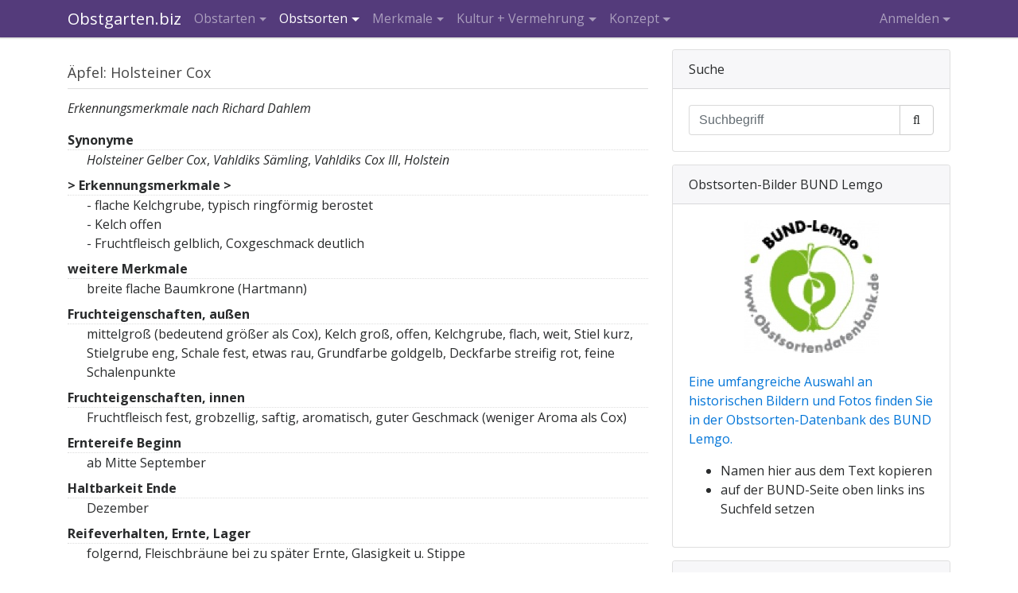

--- FILE ---
content_type: text/html; charset=UTF-8
request_url: http://www.obstgarten.biz/info-thek/holsteiner-cox
body_size: 6079
content:
<!DOCTYPE html>
<html lang="de">
<meta http-equiv="Content-Type" content="text/html; charset=utf-8" />
<meta name="viewport" content="width=device-width, initial-scale=1.0">
<title>Obstsorten und Obstarten Liste - Obstgarten.biz</title>
<meta name="description" content="Obstsorten und Obstarten Liste" />
<meta name="keywords" content="Obstsorten, Obstarten, Übersicht" />
<script type="text/javascript" src="https://www.obstgarten.biz/js/obstgarten.biz.min.js"></script>
<script type="text/javascript">var url_base = 'https://www.obstgarten.biz/';</script>

<link rel="stylesheet" type="text/css" href='//fonts.googleapis.com/css?family=Open+Sans:400,300,300italic,400italic,600,600italic,700,700italic,800,800italic'>
<link rel="stylesheet" type="text/css" href="https://www.obstgarten.biz/css/obstgarten.biz.min.css" media="screen">
<link rel="stylesheet" type="text/css" href="https://www.obstgarten.biz/graphics/styles.css" media="screen">
<link rel="stylesheet" type="text/css" href="https://www.obstgarten.biz/graphics/print.css" media="print">
</head>

<body>

<div id="gallery" class="hidden-print">
	<div id="gallery_content">
        <div id="g_view"></div>
        <div id="g_caption"></div>
        <div id="g_actions"><span id="g_prev">&lt; zurück</span><span id="g_close">schließen</span><span id="g_next">weiter &gt;</span><br class="cl" /></div>
    </div>
</div>

<nav class="navbar navbar-toggleable-md navbar-inverse fixed-top hidden-print">
    <div class="container">
        <button type="button" class="navbar-toggler navbar-toggler-right align-middle" data-toggle="collapse" data-target="#navbar-collapse" aria-controls="navbar-collapse" aria-expanded="false" aria-label="Toggle navigation"><i class="fa fa-bars"></i></button>
        <a href="https://www.obstgarten.biz/" class="navbar-brand">Obstgarten.biz</a>
        <div class="collapse navbar-collapse" id="navbar-collapse">
            <ul id="nav_main" class="nav navbar-nav mr-lg-auto"><li class="nav-item dropdown"><a href="#" class="nav-link dropdown-toggle" id="dropdownMenu1" data-toggle="dropdown" aria-haspopup="true" aria-expanded="false">Obstarten</a><ul class="dropdown-menu" aria-labelledby="dropdownMenu1"><li class="dropdown-item "><a href="https://www.obstgarten.biz/info-thek/aepfel.html">Äpfel</a></li><li class="dropdown-item "><a href="https://www.obstgarten.biz/info-thek/aprikosen.html">Aprikosen</a></li><li class="dropdown-item "><a href="https://www.obstgarten.biz/info-thek/birnen.html">Birnen</a></li><li class="dropdown-item "><a href="https://www.obstgarten.biz/info-thek/edelkastanien.html">Edelkastanien</a></li><li class="dropdown-item "><a href="https://www.obstgarten.biz/info-thek/haselnuesse.html">Haselnüsse</a></li><li class="dropdown-item "><a href="https://www.obstgarten.biz/info-thek/kirschen.html">Kirschen</a></li><li class="dropdown-item "><a href="https://www.obstgarten.biz/info-thek/mandeln.html">Mandeln</a></li><li class="dropdown-item "><a href="https://www.obstgarten.biz/info-thek/quitten.html">Quitten</a></li><li class="dropdown-item "><a href="https://www.obstgarten.biz/info-thek/walnuesse-und-verwandte.html">Walnüsse und Verwandte</a></li><li class="dropdown-divider"></li><li class="dropdown-item"><a href="https://www.obstgarten.biz/info-thek.html">Weitere Obstarten</a></li></ul></li><li class="nav-item active dropdown"><a class="nav-link dropdown-toggle" id="dropdownMenu79" data-toggle="dropdown" aria-haspopup="true" aria-expanded="false" href="https://www.obstgarten.biz/info-thek.html">Obstsorten</a><ul class="dropdown-menu" aria-labelledby="dropdownMenu79"><li class="dropdown-item active"><a class="" href="https://www.obstgarten.biz/info-thek.html">INFOTHEK</a></li><li class="dropdown-item "><a class="" href="https://www.obstgarten.biz/obstsorten-waehlen.html">Eigenschaften filtern</a></li><li class="dropdown-item "><a class="" href="https://www.obstgarten.biz/unbekannte-obstsorten.html">Unbekannte und eigene Sorten</a></li><li class="dropdown-item "><a class="" href="https://www.obstgarten.biz/aktuelle-und-historische-literatur-sonstige-quellen.html">Aktuelle und historische Literatur, sonstige Quellen</a></li><li class="dropdown-item "><a class="" href="https://www.obstgarten.biz/obstsorten-websites.html">Obstsorten-Websites</a></li><li class="dropdown-item "><a class="" href="https://www.obstgarten.biz/das-gruene-lexikon-hortipendium.html">Das grüne Lexikon Hortipendium</a></li><li class="dropdown-item "><a class="" href="https://www.obstgarten.biz/wikipedia.html">Obstsorten in Wikipedia</a></li></ul></li><li class="nav-item  dropdown"><a class="nav-link dropdown-toggle" id="dropdownMenu52" data-toggle="dropdown" aria-haspopup="true" aria-expanded="false" href="https://www.obstgarten.biz/obstsorten-bestimmung.html">Merkmale</a><ul class="dropdown-menu" aria-labelledby="dropdownMenu52"><li class="dropdown-item "><a class="" href="https://www.obstgarten.biz/merkmals-datenbank.html">MERKMALS-DATENBANK</a></li><li class="dropdown-item "><a class="" href="https://www.obstgarten.biz/obstsorten-bestimmung-tipps.html">Tipps zur Sorten-Bestimmung</a></li><li class="dropdown-item "><a class="" href="http://www.obstsortendatenbank.de/" target="_blank">Sortenbilder BUND Lemgo (extern)</a></li><li class="dropdown-item "><a class="" href="https://www.obstgarten.biz/pomologie.html">Pomologie</a></li><li class="dropdown-item "><a class="" href="https://www.obstgarten.biz/kultursorte-wildart.html">Kultursorte / Wildart</a></li></ul></li><li class="nav-item  dropdown"><a class="nav-link dropdown-toggle" id="dropdownMenu176" data-toggle="dropdown" aria-haspopup="true" aria-expanded="false" href="https://www.obstgarten.biz/kultur-vermehrung.html">Kultur + Vermehrung</a><ul class="dropdown-menu" aria-labelledby="dropdownMenu176"><li class="dropdown-item "><a class="" href="https://www.obstgarten.biz/veredeln.html">Obstbäume veredeln</a></li><li class="dropdown-item "><a class="" href="https://www.obstgarten.biz/stecklinge-steckholz.html">Stecklinge, Steckholz</a></li><li class="dropdown-item "><a class="" href="https://www.obstgarten.biz/ableger-ue-ae.html">Ableger</a></li></ul></li><li class="nav-item  last dropdown"><a class="nav-link dropdown-toggle" id="dropdownMenu81" data-toggle="dropdown" aria-haspopup="true" aria-expanded="false" href="https://www.obstgarten.biz/nutzungsmoeglichkeiten-der-obstsorten-datenbank.html"> Konzept</a><ul class="dropdown-menu dropdown-menu-right" aria-labelledby="dropdownMenu81"><li class="dropdown-item "><a class="" href="https://www.obstgarten.biz/nutzungsmoeglichkeiten-der-obstsorten-datenbank.html">Nutzung der Datenbank</a></li><li class="dropdown-item "><a class="" href="https://www.obstgarten.biz/konzept-obstsorten-standorte.html">Über Obstsorten-Standorte</a></li><li class="dropdown-divider"></li><li class="dropdown-item "><a class="" href="https://www.obstgarten.biz/obstsorten-bestimmung-obstsorten-informationen.html">Mitarbeit und Team</a></li><li class="dropdown-item "><a class="" href="https://www.obstgarten.biz/unterstuetzung.html">Unterstützen Sie uns</a></li><li class="dropdown-item "><a class="" href="https://www.obstgarten.biz/kooperieren.html">Kooperation mit uns</a></li><li class="dropdown-item "><a class="" href="https://www.obstgarten.biz/faq.html">FAQ</a></li><li class="dropdown-item "><a class="" href="https://www.obstgarten.biz/termine.html">Termine</a></li></ul></li></ul>            <ul id="nav_user" class="nav navbar-nav"><li class="dropdown" id="sign_in_li"><a class="nav-link dropdown-toggle" data-toggle="dropdown" href="#" id="userMenu" data-toggle="dropdown" aria-haspopup="true" aria-expanded="false">Anmelden</a>
			<ul class="dropdown-menu dropdown-menu-right" aria-labelledby="userMenu">
				<li>
					<div style="width:240px;padding:10px 15px;">
						<form action="/login.html" class="form-horizontal" role="form">
							<fieldset class="form-group">
								<label for="user_email">E-Mail</label>
								<input type="email" name="user_email" id="user_email" tabindex="20" class="form-control input-sm" />
							</fieldset>
							<fieldset class="form-group">
								<label for="user_pass">Passwort (<a href="https://www.obstgarten.biz/passwort-vergessen.html">vergessen?</a>)</label>
								<input type="password" name="user_pass" id="user_pass" tabindex="22" class="form-control input-sm" />
							</fieldset>
							<button type="submit" id="login_submit" name="login_submit" tabindex="23" class="btn btn-primary">Anmelden</button>
						</form>
            		</div>
            	</li>
				<li class="dropdown-divider"></li>
				<li class="dropdown-item">
					<a href="https://www.obstgarten.biz/registrierung.html">Benutzerkonto erstellen</a>
				</li>
			</ul>
			</li></ul>        </div>
    </div>
</nav>


<div class="container">
    <div class="row">
        <div id="content" class="col-sm-12 col-lg-8">
            
<div class="content">


<div><h1>Äpfel: Holsteiner Cox</h1><p><em>Erkennungsmerkmale nach Richard Dahlem</em></p><dl class="dl-info"><dt class="">Synonyme</dt><dd class="" style="border-top: 1px dotted #DDD;"><i>Holsteiner Gelber Cox</i>, <i> Vahldiks Sämling</i>, <i> Vahldiks Cox III</i>, <i>Holstein</i></dd><dt class="">> Erkennungsmerkmale ></dt><dd class="">- flache Kelchgrube, typisch ringförmig berostet<br />
- Kelch offen <br />
- Fruchtfleisch gelblich, Coxgeschmack deutlich</dd>
<dt class="">weitere Merkmale</dt><dd class="">breite flache Baumkrone (Hartmann)</dd>
<dt class="">Fruchteigenschaften, außen </dt><dd class="">mittelgroß (bedeutend größer als Cox), Kelch groß, offen, Kelchgrube, flach, weit, Stiel kurz, Stielgrube eng, Schale fest, etwas rau, Grundfarbe goldgelb, Deckfarbe streifig rot, feine Schalenpunkte </dd>
<dt class="">Fruchteigenschaften, innen </dt><dd class="">Fruchtfleisch fest, grobzellig, saftig, aromatisch, guter Geschmack (weniger Aroma als Cox)</dd>
<dt class="">Erntereife Beginn</dt><dd class="">ab Mitte September</dd>
<dt class="">Haltbarkeit Ende</dt><dd class="">Dezember</dd>
<dt class="">Reifeverhalten, Ernte, Lager</dt><dd class="">folgernd, Fleischbräune bei zu später Ernte, Glasigkeit u. Stippe</dd>
<dt class="">Verwendung</dt><dd class="">Frischverzehr, Wirtschafts- u. Mostsorte</dd>
<dt class="">Ertragsverhalten</dt><dd class="">hohe bis geringe Erträge</dd>
<dt class="">Großklima</dt><dd class="">Küstennähe, Holz frostempfindlich</dd>
<dt class="">Kleinklima</dt><dd class="">bis geschützte mittlere Höhenlagen in Norddeutschland</dd>
<dt class="">Bodenverhältnisse</dt><dd class="">nährstoffreiche, ausreichend feuchte Böden</dd>
<dt class="">Krankheiten, Schädlinge</dt><dd class="">unempfindlich, stark anfällig für Feuerbrand, auch: Schorf, Mehltau, Krebs, Spitzendürre, viröse Triebsucht,</dd>
<dt class="">Blühverhalten</dt><dd class="">witterungsempfindlich, triploid</dd>
<dt class="">Blütezeit</dt><dd class="">mittelspät</dd>
<dt class="">Wuchsverhalten</dt><dd class="">starkwüchsig auch im Vollertrag, breit, schwachentwickelte Mittelachse</dd>
<dt class="">Anbauform, Schnitt, Pflege</dt><dd class="">Topfobst, ext.ensiv in Küstennähe, Ausdünnen, sehr pflegebedürftig</dd>
<dt class="">Ursprung, Züchter, Verbreitung</dt><dd class="">um 1920, Sämling v. Cox Orange, Lehrer Vahldik, Eutin / Holstein, verbreitet ab 1942</dd>
<dt class="">Literatur</dt><dd class="">SilbereisenObstsorten1996, MühlÄpfel2004 x, MühlÄpfel2007, HartmannFarbatlas2003, KreuzerObst1997</dd>
</dl><h2>Merkmale</h2><dl class="dl-info"><dt class="">Häufigkeit</dt><dd class="">zerstreut verbreitet</dd>
<dt class="">Fruchtform vereinfacht</dt><dd class="">so breit wie hoch</dd>
<dt class="">Grundfarbe vereinfacht</dt><dd class="">goldgelb</dd>
<dt class="">Reifezeit vereinfacht</dt><dd class="">Winterapfel, Herbstapfel</dd>
<dt class="">Fruchtgröße vereinfacht</dt><dd class="">mittelgroß</dd>
<dt class="">Deckfarben-Form vereinfacht</dt><dd class="">verwaschen o. marmoriert, gestreift o. geflammt</dd>
</dl><h2>Literatur</h2><ol><li>Mühl, Franz : <em>Alte und neue Apfelsorten </em>, Obst- und Gartenbauverlag, München 2004</li><li>Mühl. Franz: <em>Alte und neue Apfelsorten</em>, Obst- und Gartenbauverlag München 2007</li><li>Hartmann, Walter / Fritz, Eckart: <em>Farbatlas Alte Obstsorten</em>, Ulmer-Verlag, Stuttgart 2008</li><li>Hartmann, Walter: <em>Farbatlas alte Obstsorten</em> 2003</li><li>Szalatnay, David; Kellerhals, Markus; Frei, Martin; Müller, Urs: <em>Früchte, Beeren, Nüsse - Die Vielfalt der Sorten - 800 Portraits</em>, Haupt Verlag, Berlin - Stuttgart - Wien 2011</li><li>Kreuzer, Johannes (Berab. u. Erg.: Siegfried Stein): <em>Kreuzers Gartenpflanzen-Lexikon 3 - Beerenobst Kernobst Steinobst Schalenobst</em>, Thalacker Medien, Braunschweig 1997</li><li><em>Norddeutschlands Apfelsorten</em></li><li><em>Obstatlas der Russischen Kolonie Alexandrowka in Potsdam - Ein pomologischer Führer</em> 2012</li><li>Cordes, John-Hermann  und Sommer, Niels: <em>Obstgehölze</em>, avBuch, Wien 2006</li><li>Silbereisen, Dr. Robert; Götz, Dr. Gerhard; Hartmann, Dr. Walter: <em>Obstsorten-Atlas - Kernobst, Steinobst, Beerenobst, Schalenobst</em>, Verlag Eugen Ulmer, Stuttgart 1996</li></ol><h2>Diskussion</h2><div class="comments"><div class="card"><div class="card-block">Keine Beiträge vorhanden.</div></div></div></div>
</div>

<script type="text/javascript">

var gi = 0;
var gallery_id = null;

$(document).ready(function(){
	init_gallery();

	$('#g_close').mouseup(function(){
		$('#gallery').hide();
	});
});

function init_gallery()
{
	$('.gallery').mouseup(function(e) {
		gallery_id = $(this).attr('id').substr(0, 6);

		open_gallery(gallery_id);
    });

	$('#g_prev').mouseup(function(e) {
		set_image('prev');
    });

	$('#g_next').mouseup(function(e) {
		set_image('next');
    });
}

function open_gallery()
{
	var gallery_images = window['images_'+gallery_id];

	// Debug
	//alert(gallery_images.length); return;

	if (gallery_images.length) {
		var w = $(window).width();
		var wh = $(window).height();
		var bh = $('body').height();

		var h = wh > bh ? wh : bh;
		$('#gallery').css({'width':w+'px', 'height':h+'px'}).show();

		gi = -1;
		set_image('next');

		var gh = wh < 560 ? wh : 560;
		var t = ((wh - gh) / 2 - 10) + $(window).scrollTop();
		$('#gallery_content').css('top', t+'px').show();
	}
}

function set_image(direction)
{
	var gallery_images = window['images_'+gallery_id];

	if (direction == 'prev')
		gi--;
	else
		gi++;

	if (gi > 0)
		$('#g_prev').css('display', '');
	else
		$('#g_prev').css('display', 'none');

	if (gi < gallery_images.length - 1)
		$('#g_next').css('display', '');
	else
		$('#g_next').css('display', 'none');

	var i = gallery_images[gi];

	$('#g_view').html('<img src="'+i.path+'" alt="'+i.alt+'" title="" width="'+i.w+'" height="'+i.h+'" />');
	$('#g_caption').html(i.legend);

	return;
}

</script>



        </div>
        <div id="right" class="col-sm-12 col-lg-4 pull-right hidden-print">
            

<div class="card">
    <div class="card-header">Suche</div>
    <div class="card-block">
        <form action="https://www.obstgarten.biz/suche.html" accept-charset="utf-8" method="post" class="horizontal-form" role="form">
        <input type="hidden" name="key" value="3566e50f7e49e437a2231090a7bc0ab4">
        <div class="input-group">
            <input type="text" class="form-control" placeholder="Suchbegriff" name="sword" id="sword">
            <div class="input-group-btn">
                <button class="btn btn-secondary" type="submit" name="sitesearch_submit"><i class="fa fa-search"></i></button>
            </div>
        </div>
        </form>
    </div>
</div>



<div class="card"><div class="card-header">Obstsorten-Bilder BUND Lemgo</div><div class="card-block"><p><a href="http://www.obstsortendatenbank.de/" target="_blank" style="display: flex;align-items: center;justify-content: center;"><img src="https://www.obstgarten.biz/uploads/images/169-169-2/lemgo-osdb-farbig.jpg" alt="Obstbilder von BUND Lemgo" title="" width="169" height="167" id="6dcb50954.50283724_6dcb549d9.70504945" class="" /></a><br> <a href="http://www.obstsortendatenbank.de/">Eine umfangreiche Auswahl an historischen Bildern und Fotos finden Sie in der Obstsorten-Datenbank des BUND Lemgo.</a></p>
<ul>
<li>Namen hier aus dem Text kopieren</li>
<li>auf der BUND-Seite oben links ins Suchfeld setzen</li>
</ul></div></div><script type="text/javascript">

		var images_6dcb50954.50283724 = [];
</script>

<div class="card"><div class="card-header">Apfelsorten bestimmen online</div><div class="card-block"><p>Apfelsorten-Bestimmung per<strong> App <a href="../uploads/downloads/pomident-2020-d.pdf" target="_blank">PomIdent</a></strong> - System Letul&eacute; macht's m&ouml;glich :&nbsp;&nbsp;&nbsp; <a href="http://pomident.rinntech.com/" target="_blank" style="display: flex;align-items: center;justify-content: center;"><img src="https://www.obstgarten.biz/uploads/images/169-169-2/pomident-ausschnitt-breit.jpg" alt="PomIdent" title="" width="169" height="105" id="6dcb569b1.24122838_6dcb595c4.49027320" class="" /></a><br>&nbsp; <br />1) Auswahl eingrenzen &uuml;ber Filterfunktionen<br />2) &Uuml;berpr&uuml;fen anhand von Sortenb&uuml;chern</p></div></div><script type="text/javascript">

		var images_6dcb569b1.24122838 = [];
</script>


<script type="text/javascript">

$(document).ready(function(){
    $('#login_submit').on('click', function(e){
		e.preventDefault();
		var ue = $('#user_email').val();
		var up = $('#user_pass').val();

		if (ue && up)
			login(ue, up);
	});
});

function login(ue, up)
{
	var data = {
		email:	ue,
		pass:	up
	};

	$.post(url_base+'login.html', data,
		function(result){
			if (result.success != 0) {
				if (result.redirect) {
					var be_window = window.open(result.redirect, 'backend');
					be_window.focus();
				}

				location.href = location.href;
				//location.href = url_base;
			}
			else
				alert(result.messages[0]);
		},
		'json'
	);
}

</script>
        </div>
    </div>
</div>

<div class="container">
    <div id="footer" class="hidden-print">
        <p>Obstgarten.biz &copy; 2026</p>
        <ul><li><a href="https://www.obstgarten.biz/">Home</a></li><li>|</li><li><a href="https://www.obstgarten.biz/impressum.html">Impressum</a></li><li>|</li><li><a href="https://www.obstgarten.biz/sitemap.html">Sitemap</a></li><li>|</li><li><a href="javascript:print();">Seite drucken</a></li></ul>    </div>
</div>

<script>

var gaProperty = 'UA-48379236-1';
var disableStr = 'ga-disable-' + gaProperty;

if (document.cookie.indexOf(disableStr + '=true') > -1) {
  window[disableStr] = true;
}

function gaOptout() {
  document.cookie = disableStr + '=true; expires=Thu, 31 Dec 2099 23:59:59 UTC; path=/';
  window[disableStr] = true;
}

(function(i,s,o,g,r,a,m){i['GoogleAnalyticsObject']=r;i[r]=i[r]||function(){
(i[r].q=i[r].q||[]).push(arguments)},i[r].l=1*new Date();a=s.createElement(o),
m=s.getElementsByTagName(o)[0];a.async=1;a.src=g;m.parentNode.insertBefore(a,m)
})(window,document,'script','//www.google-analytics.com/analytics.js','ga');

ga('create', 'UA-48379236-1', 'obstgarten.biz');
ga('set', 'anonymizeIp', true);
ga('send', 'pageview');

</script>

</body>
</html>